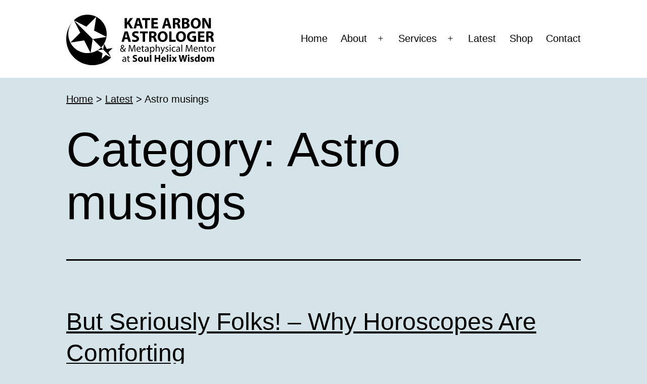

--- FILE ---
content_type: image/svg+xml
request_url: https://www.katearbon.com/wp-content/uploads/2021/02/logo-with-text-4.svg
body_size: 7325
content:
<?xml version="1.0" encoding="utf-8"?>
<!-- Generator: Adobe Illustrator 12.0.0, SVG Export Plug-In . SVG Version: 6.00 Build 51448)  -->
<!DOCTYPE svg PUBLIC "-//W3C//DTD SVG 1.1//EN" "http://www.w3.org/Graphics/SVG/1.1/DTD/svg11.dtd" [
	<!ENTITY ns_svg "http://www.w3.org/2000/svg">
	<!ENTITY ns_xlink "http://www.w3.org/1999/xlink">
]>
<svg  version="1.1" id="Layer_1" xmlns="&ns_svg;" xmlns:xlink="&ns_xlink;" width="299.135" height="100"
	 viewBox="0 0 299.135 100" overflow="visible" enable-background="new 0 0 299.135 100" xml:space="preserve">
<g id="Layer_1_1_">
	<g>
		<g>
			<path d="M69.062,64.961L69.062,64.961c5.902-5.902,9.461-13.263,10.674-20.922l-27.276,4.32L69.062,64.961z"/>
			<path d="M69.062,11.146c-14.86-14.861-38.954-14.861-53.814,0l0,0l0.027,0.027l24.629,12.546L59.456,4.168l-4.325,27.31
				l24.608,12.54C81.574,32.402,78.015,20.098,69.062,11.146z"/>
		</g>
		<polygon points="8.266,55.357 35.576,51.034 48.13,75.671 52.457,48.359 15.266,11.168 27.817,35.805 		"/>
		<polygon points="91.834,66 80.237,67.837 74.906,57.375 73.069,68.973 88.863,84.766 83.533,74.305 		"/>
		<g>
			<path d="M70.097,87.738l1.836-11.598l-10.425-5.313c-14.596,8.635-33.718,6.681-46.263-5.864
				c-14.86-14.861-14.861-38.955,0-53.815l0,0c-20.326,20.326-20.326,53.282,0,73.608c20.325,20.324,53.277,20.326,73.604,0.002
				L78.4,79.436L70.097,87.738z"/>
			<path d="M69.059,64.963c-2.3,2.301-4.821,4.243-7.495,5.832l11.505-1.822L69.059,64.963L69.059,64.963z"/>
		</g>
	</g>
	<g>
		<path d="M115.702,6.823h4.6V15.9h0.061c0.457-0.792,0.944-1.523,1.433-2.254l4.63-6.823h5.727l-6.793,8.742l7.128,11.789h-5.392
			l-5.057-8.864l-1.736,2.163v6.701h-4.6L115.702,6.823L115.702,6.823z"/>
		<path d="M139.552,22.084l-1.432,5.27h-4.813l6.275-20.531h6.062l6.396,20.531h-4.994l-1.584-5.27H139.552z M144.761,18.611
			l-1.279-4.356c-0.335-1.218-0.701-2.772-1.005-3.96h-0.091c-0.274,1.218-0.609,2.772-0.914,3.96l-1.249,4.356H144.761z"/>
		<path d="M156.03,10.722h-5.543V6.823h15.777v3.899h-5.604v16.632h-4.631V10.722L156.03,10.722z"/>
		<path d="M180.946,18.672h-7.555v4.874h8.438v3.808h-13.064V6.823h12.641v3.808h-8.012v4.265h7.556L180.946,18.672L180.946,18.672z
			"/>
		<path d="M195.901,22.084l-1.433,5.27h-4.813l6.275-20.531h6.063l6.396,20.531h-4.994l-1.584-5.27H195.901z M201.11,18.611
			l-1.278-4.356c-0.336-1.218-0.701-2.772-1.006-3.96h-0.093c-0.272,1.218-0.606,2.772-0.912,3.96l-1.25,4.356H201.11z"/>
		<path d="M211.133,7.127c1.492-0.274,3.687-0.457,6.185-0.457c3.045,0,5.179,0.457,6.642,1.645c1.248,0.975,1.92,2.406,1.92,4.295
			c0,2.589-1.856,4.387-3.625,5.026v0.091c1.433,0.579,2.226,1.919,2.74,3.808c0.641,2.345,1.249,5.026,1.646,5.818h-4.752
			c-0.306-0.579-0.82-2.254-1.398-4.782c-0.579-2.589-1.463-3.259-3.383-3.29h-1.369v8.072h-4.603L211.133,7.127L211.133,7.127z
			 M215.731,15.931h1.828c2.313,0,3.687-1.158,3.687-2.955c0-1.858-1.279-2.833-3.412-2.833c-1.127,0-1.767,0.061-2.103,0.152
			V15.931L215.731,15.931z"/>
		<path d="M229.194,7.127c1.22-0.244,3.656-0.457,6-0.457c2.834,0,4.57,0.274,6.063,1.158c1.434,0.762,2.438,2.163,2.438,4.051
			c0,1.797-1.065,3.473-3.352,4.356v0.061c2.346,0.609,4.081,2.406,4.081,5.056c0,1.889-0.854,3.351-2.133,4.356
			c-1.492,1.188-3.989,1.858-8.071,1.858c-2.283,0-3.99-0.152-5.023-0.305L229.194,7.127L229.194,7.127z M233.795,14.956h1.521
			c2.471,0,3.748-1.005,3.748-2.528c0-1.554-1.188-2.376-3.291-2.376c-1.035,0-1.611,0.061-1.979,0.152L233.795,14.956
			L233.795,14.956z M233.795,24.064c0.457,0.091,1.004,0.091,1.797,0.091c2.103,0,3.959-0.823,3.959-2.985
			c0-2.071-1.856-2.894-4.172-2.894h-1.584V24.064z"/>
		<path d="M256.306,27.688c-6.063,0-9.656-4.6-9.656-10.448c0-6.153,3.959-10.753,9.99-10.753c6.305,0,9.748,4.722,9.748,10.387
			c0,6.762-4.052,10.813-10.054,10.813L256.306,27.688L256.306,27.688z M256.519,24.003c3.139,0,4.937-2.955,4.937-6.976
			c0-3.686-1.736-6.854-4.937-6.854c-3.201,0-4.996,3.107-4.996,6.945c0,3.869,1.856,6.884,4.965,6.884L256.519,24.003
			L256.519,24.003z"/>
		<path d="M269.435,27.354V6.823h5.422l4.267,7.524c1.217,2.163,2.403,4.722,3.353,7.037h0.061c-0.273-2.711-0.364-5.483-0.364-8.59
			V6.823h4.265v20.531h-4.873l-4.388-7.92c-1.219-2.224-2.59-4.843-3.563-7.25h-0.12c0.151,2.741,0.215,5.635,0.215,8.986v6.184
			H269.435z"/>
	</g>
	<g>
		<path d="M115.718,48.416l-1.432,5.27h-4.813l6.275-20.528h6.062l6.397,20.528h-4.996l-1.584-5.27H115.718z M120.927,44.943
			l-1.279-4.356c-0.335-1.218-0.701-2.771-1.005-3.959h-0.091c-0.274,1.218-0.609,2.772-0.914,3.959l-1.249,4.356H120.927z"/>
		<path d="M131.101,48.933c1.219,0.64,3.168,1.279,5.148,1.279c2.132,0,3.259-0.883,3.259-2.254c0-1.249-0.975-2.011-3.442-2.863
			c-3.412-1.219-5.666-3.107-5.666-6.123c0-3.503,2.955-6.153,7.769-6.153c2.346,0,4.021,0.457,5.239,1.036l-1.036,3.716
			c-0.792-0.396-2.285-0.975-4.266-0.975c-2.01,0-2.984,0.944-2.984,1.98c0,1.31,1.127,1.889,3.808,2.924
			c3.625,1.341,5.3,3.229,5.3,6.153c0,3.442-2.62,6.367-8.255,6.367c-2.346,0-4.661-0.641-5.817-1.277L131.101,48.933z"/>
		<path d="M151.388,37.053h-5.544v-3.899h15.779v3.899h-5.604v16.631h-4.629V37.053H151.388z"/>
		<path d="M164.089,33.459c1.492-0.274,3.688-0.457,6.186-0.457c3.045,0,5.179,0.457,6.641,1.645c1.249,0.975,1.92,2.406,1.92,4.295
			c0,2.589-1.857,4.387-3.625,5.026v0.091c1.434,0.579,2.225,1.919,2.741,3.808c0.64,2.346,1.249,5.025,1.646,5.818h-4.752
			c-0.306-0.58-0.822-2.254-1.4-4.785c-0.577-2.589-1.463-3.26-3.381-3.29h-1.371v8.075h-4.601L164.089,33.459L164.089,33.459z
			 M168.688,42.262h1.828c2.313,0,3.686-1.157,3.686-2.955c0-1.858-1.279-2.833-3.411-2.833c-1.127,0-1.767,0.061-2.103,0.152
			V42.262L168.688,42.262z"/>
		<path d="M190.742,54.02c-6.063,0-9.656-4.599-9.656-10.445c0-6.153,3.96-10.752,9.991-10.752c6.305,0,9.747,4.722,9.747,10.387
			c0,6.763-4.052,10.813-10.054,10.813h-0.028V54.02L190.742,54.02z M190.955,50.334c3.138,0,4.937-2.955,4.937-6.976
			c0-3.686-1.735-6.854-4.937-6.854s-4.996,3.106-4.996,6.945c0,3.868,1.856,6.884,4.966,6.884L190.955,50.334L190.955,50.334z"/>
		<path d="M203.899,33.154h4.629v16.631h8.164v3.898h-12.793V33.154z"/>
		<path d="M226.99,54.02c-6.063,0-9.656-4.599-9.656-10.445c0-6.153,3.96-10.752,9.991-10.752c6.305,0,9.746,4.722,9.746,10.387
			c0,6.763-4.051,10.813-10.053,10.813h-0.028V54.02z M227.203,50.334c3.138,0,4.937-2.955,4.937-6.976
			c0-3.686-1.736-6.854-4.937-6.854c-3.201,0-4.996,3.106-4.996,6.945c0,3.868,1.856,6.884,4.966,6.884L227.203,50.334
			L227.203,50.334z"/>
		<path d="M257.269,52.74c-1.433,0.486-4.144,1.156-6.854,1.156c-3.747,0-6.458-0.943-8.35-2.74
			c-1.855-1.796-2.894-4.477-2.894-7.493c0.03-6.823,4.995-10.722,11.728-10.722c2.649,0,4.69,0.518,5.695,0.975l-0.975,3.747
			c-1.127-0.518-2.497-0.883-4.752-0.883c-3.868,0-6.823,2.193-6.823,6.64c0,4.265,2.681,6.732,6.488,6.732
			c1.036,0,1.889-0.122,2.254-0.274v-4.325h-3.167v-3.625h7.646V52.74H257.269z"/>
		<path d="M273.104,45.003h-7.556v4.874h8.438v3.807h-13.066v-20.53h12.641v3.808h-8.01v4.264h7.555v3.777H273.104z"/>
		<path d="M277.157,33.459c1.49-0.274,3.686-0.457,6.184-0.457c3.047,0,5.18,0.457,6.641,1.645c1.25,0.975,1.92,2.406,1.92,4.295
			c0,2.589-1.856,4.387-3.625,5.026v0.091c1.434,0.579,2.226,1.919,2.742,3.808c0.641,2.346,1.248,5.025,1.646,5.818h-4.752
			c-0.306-0.58-0.822-2.254-1.399-4.785c-0.578-2.589-1.464-3.26-3.383-3.29h-1.37v8.075h-4.6L277.157,33.459L277.157,33.459z
			 M281.757,42.262h1.827c2.313,0,3.687-1.157,3.687-2.955c0-1.858-1.277-2.833-3.41-2.833c-1.127,0-1.769,0.061-2.104,0.152V42.262
			z"/>
	</g>
</g>
<g id="Layer_2" display="none">
	<text transform="matrix(1 0 0 1 103.1807 73.292)" display="inline" font-family="'Myriad-Roman'" font-size="19.7911">&amp; Metaphysical Mentor</text>
	<text transform="matrix(1 0 0 1 98.4106 91.2188)" display="inline" font-family="'Myriad-Roman'" font-size="19.7911">at </text>
	<text transform="matrix(1 0 0 1 118.6968 91.2188)" display="inline" font-family="'Myriad-Bold'" font-size="19.7911">Soul Helix Wisdom</text>
	<text transform="matrix(1 0 0 1 282.7822 91.2188)" display="inline" font-family="'Myriad-Roman'" font-size="19.7911">™</text>
</g>
<g id="Layer_2_1_">
	<g enable-background="new    ">
		<path d="M116.037,73.292c-0.376-0.376-0.732-0.752-1.247-1.286c-1.148,1.049-2.415,1.504-3.899,1.504
			c-2.593,0-4.097-1.74-4.097-3.74c0-1.82,1.089-3.047,2.613-3.898v-0.061c-0.673-0.869-1.128-1.84-1.128-2.789
			c0-1.623,1.188-3.285,3.404-3.285c1.663,0,2.949,1.088,2.949,2.83c0,1.404-0.812,2.514-2.929,3.563v0.059
			c1.128,1.326,2.395,2.771,3.246,3.722c0.613-0.931,1.029-2.216,1.286-3.898h1.583c-0.356,2.099-0.93,3.761-1.92,4.929
			c0.712,0.752,1.405,1.504,2.197,2.354h-2.058V73.292z M111.208,72.203c1.148,0,2.098-0.516,2.731-1.207
			c-0.792-0.852-2.276-2.493-3.741-4.195c-0.732,0.455-1.722,1.307-1.722,2.711c0,1.524,1.108,2.691,2.711,2.691H111.208z
			 M111.564,60.923c-1.089,0-1.663,0.91-1.663,1.938c0,0.951,0.455,1.683,1.009,2.396c1.366-0.771,2.217-1.483,2.217-2.612
			c0-0.812-0.455-1.722-1.544-1.722H111.564z"/>
		<path d="M135.095,67.434c-0.099-1.859-0.218-4.115-0.218-5.759h-0.04c-0.475,1.544-1.009,3.226-1.682,5.066l-2.355,6.472h-1.306
			l-2.177-6.354c-0.633-1.899-1.148-3.603-1.524-5.186h-0.04c-0.04,1.662-0.139,3.879-0.257,5.896l-0.356,5.721h-1.643l0.93-13.339
			h2.197l2.276,6.45c0.554,1.644,0.99,3.107,1.346,4.494h0.04c0.356-1.347,0.832-2.812,1.425-4.494l2.375-6.45h2.197l0.831,13.339
			h-1.702L135.095,67.434z"/>
		<path d="M140.814,68.8c0.04,2.354,1.524,3.324,3.266,3.324c1.247,0,2.019-0.218,2.652-0.476l0.316,1.228
			c-0.613,0.276-1.682,0.614-3.206,0.614c-2.929,0-4.71-1.961-4.71-4.829c0-2.909,1.722-5.187,4.513-5.187
			c3.127,0,3.938,2.752,3.938,4.514c0,0.354-0.02,0.633-0.059,0.83L140.814,68.8z M145.9,67.553c0.02-1.089-0.455-2.83-2.395-2.83
			c-1.781,0-2.533,1.623-2.672,2.83H145.9z"/>
		<path d="M151.838,61.417v2.296h2.493v1.326h-2.493v5.165c0,1.188,0.336,1.86,1.306,1.86c0.477,0,0.754-0.039,1.01-0.119
			l0.08,1.326c-0.336,0.119-0.871,0.237-1.543,0.237c-0.813,0-1.465-0.276-1.881-0.731c-0.475-0.534-0.672-1.387-0.672-2.514v-5.226
			h-1.485v-1.326h1.485v-1.761L151.838,61.417z"/>
		<path d="M163.04,70.996c0,0.831,0.039,1.643,0.139,2.296h-1.563l-0.158-1.207h-0.06c-0.516,0.752-1.563,1.425-2.93,1.425
			c-1.939,0-2.929-1.365-2.929-2.751c0-2.315,2.058-3.582,5.759-3.563v-0.197c0-0.791-0.217-2.236-2.177-2.216
			c-0.911,0-1.841,0.257-2.515,0.712l-0.396-1.168c0.791-0.494,1.959-0.831,3.166-0.831c2.949,0,3.662,1.999,3.662,3.919
			L163.04,70.996L163.04,70.996z M161.338,68.402c-1.899-0.038-4.058,0.298-4.058,2.158c0,1.147,0.752,1.662,1.623,1.662
			c1.267,0,2.078-0.791,2.354-1.604c0.06-0.178,0.079-0.376,0.079-0.555L161.338,68.402L161.338,68.402z"/>
		<path d="M165.83,66.84c0-1.227-0.021-2.217-0.079-3.127h1.563l0.1,1.643h0.039c0.693-1.188,1.842-1.859,3.385-1.859
			c2.336,0,4.077,1.96,4.077,4.869c0,3.443-2.118,5.146-4.354,5.146c-1.285,0-2.375-0.555-2.947-1.504h-0.041v5.205h-1.74
			L165.83,66.84L165.83,66.84z M167.571,69.395c0,0.236,0.02,0.494,0.08,0.711c0.297,1.207,1.365,2.039,2.592,2.039
			c1.841,0,2.91-1.504,2.91-3.701c0-1.92-0.99-3.563-2.83-3.563c-1.188,0-2.316,0.831-2.652,2.139c-0.04,0.236-0.1,0.494-0.1,0.711
			V69.395z"/>
		<path d="M177.091,59.24h1.742v5.977h0.039c0.277-0.494,0.713-0.949,1.246-1.227c0.516-0.316,1.129-0.495,1.781-0.495
			c1.287,0,3.346,0.792,3.346,4.097v5.7h-1.742V67.79c0-1.563-0.574-2.851-2.217-2.851c-1.128,0-1.998,0.791-2.335,1.742
			c-0.099,0.236-0.118,0.494-0.118,0.83v5.779h-1.742V59.24z"/>
		<path d="M188.451,63.713l2.077,5.66c0.238,0.634,0.477,1.386,0.635,1.96h0.039c0.178-0.574,0.376-1.308,0.613-1.999l1.899-5.621
			h1.841l-2.611,6.828c-1.248,3.285-2.1,4.968-3.286,6.018c-0.87,0.731-1.702,1.028-2.138,1.107l-0.437-1.465
			c0.437-0.118,1.01-0.396,1.524-0.852c0.476-0.375,1.049-1.049,1.465-1.938c0.078-0.179,0.138-0.297,0.138-0.416
			c0-0.099-0.039-0.237-0.138-0.437l-3.522-8.847L188.451,63.713L188.451,63.713z"/>
		<path d="M196.821,71.529c0.535,0.318,1.445,0.674,2.316,0.674c1.246,0,1.84-0.613,1.84-1.426c0-0.83-0.494-1.285-1.761-1.76
			c-1.741-0.635-2.554-1.564-2.554-2.713c0-1.544,1.268-2.811,3.307-2.811c0.969,0,1.819,0.258,2.334,0.594l-0.414,1.247
			c-0.377-0.218-1.07-0.554-1.961-0.554c-1.029,0-1.582,0.594-1.582,1.306c0,0.812,0.553,1.168,1.801,1.644
			c1.643,0.612,2.514,1.444,2.514,2.89c0,1.702-1.326,2.89-3.563,2.89c-1.05,0-2.021-0.277-2.691-0.673L196.821,71.529z"/>
		<path d="M205.729,61.952c-0.653,0-1.09-0.515-1.09-1.129c0-0.613,0.455-1.108,1.129-1.108c0.672,0,1.107,0.495,1.107,1.108
			c0,0.614-0.436,1.129-1.127,1.129H205.729z M204.897,73.292v-9.579h1.742v9.579H204.897z"/>
		<path d="M216.356,72.955c-0.455,0.218-1.465,0.555-2.752,0.555c-2.89,0-4.771-1.959-4.771-4.908s2.021-5.105,5.146-5.105
			c1.029,0,1.939,0.258,2.414,0.516L216,65.336c-0.415-0.218-1.069-0.455-2.019-0.455c-2.197,0-3.385,1.643-3.385,3.643
			c0,2.217,1.426,3.582,3.324,3.582c0.989,0,1.643-0.237,2.139-0.455L216.356,72.955z"/>
		<path d="M225.163,70.996c0,0.831,0.039,1.643,0.139,2.296h-1.564l-0.157-1.207h-0.06c-0.516,0.752-1.563,1.425-2.93,1.425
			c-1.939,0-2.929-1.365-2.929-2.751c0-2.315,2.058-3.582,5.759-3.563v-0.197c0-0.791-0.217-2.236-2.177-2.216
			c-0.911,0-1.841,0.257-2.515,0.712l-0.396-1.168c0.791-0.494,1.959-0.831,3.166-0.831c2.949,0,3.662,1.999,3.662,3.919
			L225.163,70.996L225.163,70.996z M223.461,68.402c-1.899-0.038-4.058,0.298-4.058,2.158c0,1.147,0.752,1.662,1.623,1.662
			c1.267,0,2.078-0.791,2.354-1.604c0.06-0.178,0.079-0.376,0.079-0.555L223.461,68.402L223.461,68.402z"/>
		<path d="M227.954,59.24h1.74v14.052h-1.74V59.24z"/>
		<path d="M248.081,67.434c-0.1-1.859-0.219-4.115-0.219-5.759h-0.039c-0.475,1.544-1.01,3.226-1.682,5.066l-2.355,6.472h-1.307
			l-2.178-6.354c-0.634-1.899-1.146-3.603-1.523-5.186h-0.039c-0.04,1.662-0.139,3.879-0.258,5.896l-0.355,5.721h-1.643l0.93-13.339
			h2.197l2.274,6.45c0.556,1.644,0.99,3.107,1.347,4.494h0.039c0.356-1.347,0.832-2.812,1.426-4.494l2.375-6.45h2.197l0.83,13.339
			h-1.701L248.081,67.434z"/>
		<path d="M253.8,68.8c0.04,2.354,1.523,3.324,3.266,3.324c1.248,0,2.02-0.218,2.652-0.476l0.316,1.228
			c-0.613,0.276-1.684,0.614-3.206,0.614c-2.929,0-4.71-1.961-4.71-4.829c0-2.909,1.722-5.187,4.512-5.187
			c3.127,0,3.938,2.752,3.938,4.514c0,0.354-0.02,0.633-0.06,0.83L253.8,68.8z M258.888,67.553c0.02-1.089-0.457-2.83-2.396-2.83
			c-1.781,0-2.533,1.623-2.672,2.83H258.888z"/>
		<path d="M262.726,66.307c0-1.011-0.021-1.802-0.08-2.594h1.545l0.099,1.563h0.04c0.475-0.891,1.583-1.78,3.167-1.78
			c1.325,0,3.384,0.792,3.384,4.077v5.72h-1.74v-5.521c0-1.545-0.574-2.852-2.218-2.852c-1.128,0-2.019,0.813-2.336,1.781
			c-0.079,0.218-0.118,0.535-0.118,0.813v5.778h-1.742V66.307L262.726,66.307z"/>
		<path d="M275.729,61.417v2.296h2.492v1.326h-2.492v5.165c0,1.188,0.336,1.86,1.306,1.86c0.476,0,0.752-0.039,1.01-0.119
			l0.079,1.326c-0.337,0.119-0.871,0.237-1.544,0.237c-0.812,0-1.465-0.276-1.88-0.731c-0.477-0.534-0.674-1.387-0.674-2.514v-5.226
			h-1.483v-1.326h1.483v-1.761L275.729,61.417z"/>
		<path d="M283.961,73.51c-2.573,0-4.592-1.9-4.592-4.928c0-3.206,2.118-5.087,4.75-5.087c2.751,0,4.61,1.999,4.61,4.907
			c0,3.563-2.474,5.106-4.75,5.106L283.961,73.51L283.961,73.51z M284.021,72.203c1.662,0,2.91-1.563,2.91-3.74
			c0-1.623-0.813-3.661-2.871-3.661c-2.037,0-2.929,1.899-2.929,3.722c0,2.098,1.188,3.681,2.869,3.681L284.021,72.203
			L284.021,72.203z"/>
		<path d="M290.946,66.701c0-1.128-0.021-2.098-0.078-2.988h1.523l0.078,1.88h0.061c0.436-1.286,1.504-2.098,2.672-2.098
			c0.178,0,0.316,0.021,0.475,0.06v1.623c-0.197-0.02-0.376-0.039-0.613-0.039c-1.227,0-2.098,0.93-2.334,2.217
			c-0.041,0.258-0.061,0.533-0.061,0.83v5.106h-1.742L290.946,66.701z"/>
	</g>
	<g enable-background="new    ">
		<path d="M118.604,90.923c0,0.831,0.04,1.644,0.139,2.296h-1.563l-0.158-1.207h-0.06c-0.515,0.752-1.563,1.426-2.929,1.426
			c-1.939,0-2.929-1.365-2.929-2.752c0-2.314,2.058-3.582,5.759-3.563v-0.198c0-0.791-0.218-2.235-2.177-2.216
			c-0.911,0-1.841,0.257-2.514,0.712l-0.396-1.168c0.792-0.494,1.959-0.831,3.167-0.831c2.949,0,3.661,1.999,3.661,3.919V90.923z
			 M116.902,88.33c-1.9-0.039-4.058,0.297-4.058,2.156c0,1.148,0.752,1.664,1.623,1.664c1.267,0,2.078-0.793,2.355-1.604
			c0.06-0.178,0.08-0.376,0.08-0.554V88.33z"/>
		<path d="M123.413,81.344v2.297h2.494v1.325h-2.494v5.165c0,1.188,0.336,1.861,1.306,1.861c0.475,0,0.752-0.04,1.01-0.119
			l0.079,1.326c-0.336,0.117-0.871,0.236-1.544,0.236c-0.812,0-1.464-0.276-1.88-0.731c-0.475-0.534-0.673-1.386-0.673-2.515v-5.225
			h-1.484v-1.324h1.484v-1.762L123.413,81.344z"/>
	</g>
	<g enable-background="new    ">
		<path d="M132.102,90.131c0.792,0.416,2.058,0.832,3.345,0.832c1.385,0,2.118-0.574,2.118-1.465c0-0.813-0.633-1.307-2.236-1.859
			c-2.217-0.793-3.681-2.02-3.681-3.979c0-2.275,1.919-3.997,5.046-3.997c1.524,0,2.613,0.297,3.404,0.673l-0.673,2.414
			c-0.515-0.257-1.484-0.633-2.771-0.633c-1.306,0-1.939,0.612-1.939,1.286c0,0.851,0.732,1.227,2.474,1.899
			c2.355,0.87,3.443,2.099,3.443,3.997c0,2.236-1.702,4.137-5.363,4.137c-1.524,0-3.028-0.416-3.78-0.83L132.102,90.131z"/>
		<path d="M147.123,93.438c-2.83,0-5.007-1.86-5.007-4.987s2.058-5.126,5.185-5.126c2.949,0,4.929,2.037,4.929,4.968
			c0,3.522-2.515,5.146-5.086,5.146H147.123L147.123,93.438z M147.183,91.279c1.188,0,1.919-1.168,1.919-2.909
			c0-1.425-0.554-2.89-1.919-2.89c-1.425,0-1.979,1.465-1.979,2.908c0,1.644,0.692,2.891,1.959,2.891H147.183z"/>
		<path d="M163.214,90.111c0,1.267,0.039,2.296,0.078,3.106h-2.611l-0.14-1.364h-0.06c-0.377,0.594-1.287,1.582-3.028,1.582
			c-1.979,0-3.404-1.228-3.404-4.215V83.54h3.009v5.205c0,1.405,0.455,2.256,1.523,2.256c0.832,0,1.326-0.574,1.504-1.049
			c0.079-0.179,0.119-0.396,0.119-0.653V83.54h3.009L163.214,90.111L163.214,90.111z"/>
		<path d="M165.628,79.167h3.008v14.052h-3.008V79.167z"/>
		<path d="M178.175,79.88v5.146h4.969V79.88h3.008v13.339h-3.008v-5.562h-4.969v5.562h-3.008V79.88H178.175z"/>
		<path d="M191.039,89.32c0.099,1.267,1.325,1.859,2.731,1.859c1.028,0,1.858-0.139,2.672-0.416l0.396,2.038
			c-0.989,0.416-2.196,0.614-3.503,0.614c-3.285,0-5.166-1.9-5.166-4.948c0-2.454,1.544-5.165,4.889-5.165
			c3.127,0,4.314,2.434,4.314,4.829c0,0.515-0.061,0.97-0.1,1.207L191.039,89.32z M194.581,87.262c0-0.713-0.316-1.959-1.682-1.959
			c-1.287,0-1.801,1.168-1.881,1.959H194.581z"/>
		<path d="M199.173,79.167h3.008v14.052h-3.008V79.167z"/>
		<path d="M206.079,82.273c-1.01,0-1.662-0.713-1.662-1.604c0-0.91,0.674-1.604,1.702-1.604s1.663,0.692,1.683,1.604
			c0,0.891-0.652,1.604-1.701,1.604H206.079z M204.595,93.219v-9.678h3.01v9.678H204.595z"/>
		<path d="M212.313,83.541l0.951,1.623c0.275,0.494,0.532,0.97,0.791,1.443h0.039c0.258-0.533,0.494-1.008,0.752-1.504l0.852-1.563
			h3.266l-3.188,4.611l3.227,5.065h-3.402l-0.971-1.741c-0.277-0.476-0.535-0.97-0.752-1.465h-0.061
			c-0.236,0.516-0.494,0.989-0.731,1.465l-0.911,1.741h-3.305l3.285-4.928l-3.205-4.75L212.313,83.541L212.313,83.541z"/>
		<path d="M225.812,93.219l-3.166-13.339h3.227l1.009,5.481c0.298,1.604,0.574,3.324,0.792,4.689h0.04
			c0.218-1.464,0.534-3.066,0.871-4.729l1.127-5.442h3.207l1.067,5.62c0.298,1.563,0.516,2.988,0.714,4.473h0.038
			c0.197-1.483,0.494-3.048,0.771-4.649l1.09-5.442h3.066l-3.443,13.34h-3.266l-1.128-5.74c-0.257-1.346-0.476-2.592-0.634-4.116
			h-0.039c-0.238,1.505-0.455,2.771-0.771,4.116l-1.268,5.74h-3.305V93.219z"/>
		<path d="M242.376,82.273c-1.009,0-1.662-0.713-1.662-1.604c0-0.91,0.674-1.604,1.702-1.604s1.663,0.692,1.683,1.604
			c0,0.891-0.652,1.604-1.701,1.604H242.376z M240.892,93.219v-9.678h3.01v9.678H240.892z"/>
		<path d="M246.295,90.605c0.554,0.336,1.702,0.713,2.593,0.713c0.91,0,1.286-0.297,1.286-0.791c0-0.516-0.297-0.752-1.405-1.129
			c-2.019-0.652-2.791-1.762-2.771-2.89c0-1.821,1.544-3.187,3.938-3.187c1.127,0,2.117,0.277,2.711,0.574l-0.515,2.058
			c-0.437-0.218-1.286-0.534-2.098-0.534c-0.731,0-1.147,0.297-1.147,0.771c0,0.476,0.375,0.713,1.563,1.129
			c1.841,0.613,2.593,1.563,2.611,2.969c0,1.82-1.404,3.146-4.176,3.146c-1.267,0-2.395-0.297-3.127-0.692L246.295,90.605z"/>
		<path d="M264.284,79.167v11.162c0,1.108,0.04,2.235,0.08,2.89h-2.672l-0.119-1.404h-0.061c-0.594,1.067-1.781,1.623-3.027,1.623
			c-2.295,0-4.137-1.959-4.137-4.969c-0.021-3.246,2.02-5.146,4.334-5.146c1.209,0,2.118,0.436,2.555,1.089h0.039v-5.245H264.284z
			 M261.276,87.657c0-0.179,0-0.376-0.039-0.554c-0.18-0.813-0.832-1.465-1.762-1.465c-1.387,0-2.078,1.228-2.078,2.75
			c0,1.623,0.811,2.652,2.059,2.652c0.87,0,1.582-0.594,1.761-1.445c0.04-0.197,0.06-0.436,0.06-0.673V87.657L261.276,87.657z"/>
		<path d="M271.151,93.438c-2.83,0-5.006-1.86-5.006-4.987s2.058-5.126,5.185-5.126c2.948,0,4.929,2.037,4.929,4.968
			c0,3.522-2.514,5.146-5.087,5.146H271.151L271.151,93.438z M271.212,91.279c1.188,0,1.919-1.168,1.919-2.909
			c0-1.425-0.554-2.89-1.919-2.89c-1.426,0-1.979,1.465-1.979,2.908c0,1.644,0.691,2.891,1.959,2.891H271.212z"/>
		<path d="M278.118,86.628c0-1.207-0.039-2.216-0.079-3.087h2.554l0.118,1.326h0.06c0.416-0.635,1.287-1.544,2.931-1.544
			c1.266,0,2.235,0.653,2.649,1.661h0.041c0.375-0.514,0.791-0.909,1.267-1.188c0.534-0.297,1.129-0.475,1.842-0.475
			c1.858,0,3.267,1.306,3.267,4.195v5.699h-2.931v-5.244c0-1.404-0.455-2.217-1.426-2.217c-0.711,0-1.188,0.475-1.404,1.049
			c-0.062,0.219-0.101,0.516-0.101,0.752v5.66h-2.93v-5.423c0-1.207-0.434-2.038-1.404-2.038c-0.771,0-1.227,0.594-1.404,1.068
			c-0.1,0.236-0.118,0.515-0.118,0.771v5.62h-2.93L278.118,86.628L278.118,86.628z"/>
	</g>
</g>
</svg>
